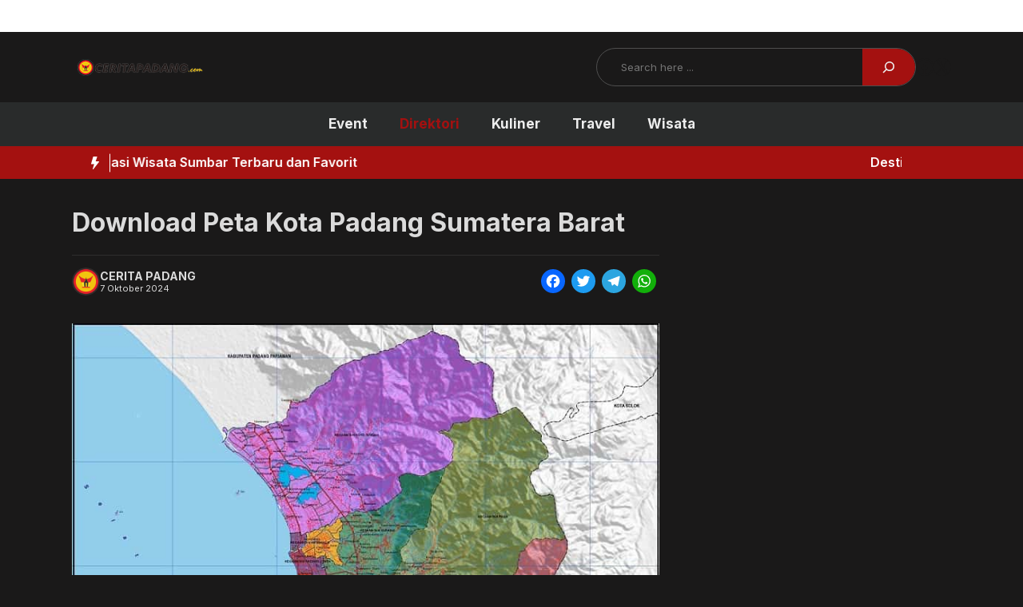

--- FILE ---
content_type: text/html; charset=utf-8
request_url: https://www.google.com/recaptcha/api2/aframe
body_size: 257
content:
<!DOCTYPE HTML><html><head><meta http-equiv="content-type" content="text/html; charset=UTF-8"></head><body><script nonce="LtIPq_ZP8Lo--x-SKMLliQ">/** Anti-fraud and anti-abuse applications only. See google.com/recaptcha */ try{var clients={'sodar':'https://pagead2.googlesyndication.com/pagead/sodar?'};window.addEventListener("message",function(a){try{if(a.source===window.parent){var b=JSON.parse(a.data);var c=clients[b['id']];if(c){var d=document.createElement('img');d.src=c+b['params']+'&rc='+(localStorage.getItem("rc::a")?sessionStorage.getItem("rc::b"):"");window.document.body.appendChild(d);sessionStorage.setItem("rc::e",parseInt(sessionStorage.getItem("rc::e")||0)+1);localStorage.setItem("rc::h",'1767324599996');}}}catch(b){}});window.parent.postMessage("_grecaptcha_ready", "*");}catch(b){}</script></body></html>

--- FILE ---
content_type: text/css
request_url: https://ceritapadang.com/wp-content/cache/flying-press/938096e3a6ec.style.css
body_size: 3010
content:
.header_search .wp-block-search__inside-wrapper{border:1px solid #4e4e4e!important;border-radius:50px;padding:0;overflow:hidden;padding-left:15px}.header_search .wp-block-search__inside-wrapper input[type="search"]{border:none!important;margin:0!Important;color:#fff;background:none!important}.menu-bar-items{display:none!Important}.dropdown-menu-toggle .gp-icon{display:unset}.shadow{box-shadow:0 0 30px 0 rgb(0 0 0 / .08)}.wp-block-social-links{margin:0!important}.wp-block-social-links li a{font-size:22px}.rank-math-breadcrumb p{margin-bottom:0}.breadcrumb{line-height:18px}.main-navigation ul.sub-menu{padding:8px 5px;border-radius:0 0 8px 8px}.sub-menu.toggled-on{box-shadow:none!important;border:0 solid #f1f1f1!important;border-radius:0;margin-left:30px;width:100%!important;padding:0!important}.sub-menu.toggled-on li a{position:relative;padding-left:25px!Important}.sub-menu.toggled-on li a::before{width:5px;height:5px;content:" ";position:absolute;left:12px;background:var(--accent);border-radius:50px;top:16px}.sub-menu.toggled-on{box-shadow:none!important;border-left:0 solid #f1f1f1!important;border-radius:0;margin-left:35px;width:100%!important;padding:5px 0 5px 8px!important;margin-bottom:20px;border-radius:0!Important;border-bottom:0!Important}.sub-menu.toggled-on li a{position:relative;padding-left:25px!Important}.dropdown-menu-toggle .gp-icon{display:inline}.top_cta{position:absolute;right:20px}#generate-slideout-menu .slideout-menu>li{border-bottom:1px solid rgb(255 255 255 / .07)}#generate-slideout-menu .slideout-menu li a i{width:26px;border-right:1px solid #eee;margin-right:15px;display:inline-block}.nav-below-header .main-navigation .inside-navigation.grid-container{padding:0}#generate-slideout-menu.main-navigation .main-nav ul ul{margin:0}.owl-carousel{visibility:hidden;height:0}.owl-carousel.owl-loaded{visibility:visible;height:auto}.owl-carousel .owl-stage::after{display:none}.owl-dots{text-align:center;margin:10px auto 20px;position:static;bottom:20px;right:20px}.owl-dots button,.owl-dot{width:8px;height:8px;opacity:.3;border-radius:100px;margin:0 3px;background:var(--base-3)!important}.owl-dots button.active,.owl-dot.active{opacity:.55;width:20px}.owl-stage{display:flex}.owl-carousel .owl-stage::after{display:none!important}.latest_post .owl-dots{position:absolute;margin:0;top:auto;bottom:21px}.top_stories .owl-dots{position:absolute;margin:0;left:0;width:100%;bottom:16px}.abs_title{position:absolute;top:25px;left:35px;z-index:91}.abs{position:absolute;top:0;left:0}.post-categories{display:flex;gap:5px;padding:0;margin-left:0;flex-wrap:wrap;margin-bottom:5px}.post-categories span,.post-categories span a{font-size:12px;line-height:20px;border-radius:50px;background:none;color:var(--tax-color);display:inline-block;transition:all .3s ease-in-out}.post-categories span a{border:0 solid #ccc;padding:4px 12px;color:var(--accent)!important;font-weight:700;background-color:#fff0;position:relative}.post-categories span a:before{position:absolute;width:100%;content:" ";height:100%;top:0;left:0;background:var(--accent);opacity:.15;border-radius:50px}.term_list{display:flex;gap:8px}.term_list a{padding-bottom:3px;border-bottom:1.5px solid var(--contrast-2)}.masonry-load-more{display:flex;justify-content:center;margin:10px 0 25px}.masonry-load-more a{border-radius:0;border:2px solid #fff;color:#fff;background:none}.more-link:before{height:30px;width:30px;content:" ";background:#fff}.more-link{position:absolute;top:0;right:0}.more-link a{padding:0 15px!important;border-radius:50px;font-size:12px!important;background:#fff!important;color:var(--accent)!important;border:1px solid var(--accent);line-height:13px;display:flex!important;align-items:center}.limit{overflow:hidden;display:-webkit-box;-webkit-box-orient:vertical}.limit_three{-webkit-line-clamp:3}.limit_two{-webkit-line-clamp:2}.paging-navigation{margin:0;background:none!important;text-align:center;font-size:14px;padding:25px 0!important}.nav-links{display:flex;gap:10px;justify-content:center}.paging-navigation span,.paging-navigation a{padding:5px 10px!important;color:#fff!important;border-radius:50px;width:35px;height:35px;display:flex;justify-content:center;align-items:center}.paging-navigation span.current{border:2px solid #fff}.container.grid-container{width:auto;padding-left:0;padding-right:0}a.prev,a.next,a.prev span,a.next span{display:none}.comments-area{border-top:1px solid rgb(255 255 255 / .09)!Important;padding:15px 0 0 0!important;border-radius:0;margin-top:25px;font-size:14px;background:none!important}.comment-content{padding:0;border:none;margin:8px 0;padding:10px 0!Important;border-radius:8px}.comment-content p{margin-bottom:10px;line-height:21px}.comment-list .reply a{border-radius:20px;padding:3px 12px;color:#fff;border:2px solid #f1f1f1}.comment-list article{border:none;padding:0!important;margin:0!important}.comment-list li.depth-1{padding:0!important}.comment .children{padding-left:30px;margin:20px 0 20px 20px!important;border-left:0 dotted rgb(0 0 0 / .09)!important;border-bottom:none!important}.comment-respond{margin-top:40px}input[type=email],input[type=number],input[type=password],input[type=search],input[type=tel],input[type=text],input[type=url],select,textarea{border-radius:5px!important;padding:10px 15px!important;margin:0 0 10px!important;width:100%}.comments-area .form-submit input.submit{border-radius:8px!important;background:var(--accent)!important;padding:10px 35px!important}.comment-form-cookies-consent{font-size:12px;line-height:18px}.comment-list li.depth-1{border-bottom:0 solid #f1f1f1;margin-bottom:20px}h3.comments-title{font-size:18px}.comment-meta .avatar{padding-top:1px}.comments-area footer.comment-meta{display:flex;grid-gap:10px;align-items:center}.entry-meta.comment-metadata{margin-top:-1.5px}.entry-meta.comment-metadata a{color:#fff;opacity:.75}.comment-content{margin:10px 0;border:0 solid #f1f1f1}.site-footer ul.wp-block-navigation__container{margin:0;column-gap:15px;row-gap:0}.site-footer ul.wp-block-navigation__container li:hover a{color:var(--accent)}.search-modal-form{background:transparent!important}.gp-modal__container input.search-field{margin:0!important;border:none!important}.search-modal-fields{border-radius:8px;overflow:hidden;background:#fff}.inside-right-sidebar{position:sticky;top:20px}.page-header,header.entry-header{margin-bottom:30px}h1.entry-title,h1.widget-title,h1.page-title,h2.widget-title{margin-bottom:30px;padding-bottom:10px;border-bottom:1px solid rgb(255 255 255 / .09);position:relative}.search h1.page-title{border-bottom:1px solid rgb(255 255 255 / .09);display:block;font-size:20px;padding-bottom:15px}.search h1.page-title span{font-size:16px;line-height:22px;font-weight:700;color:var(--accent)}.search h1.page-title:after{display:none}.author .page-header{padding:20px;font-size:15px;line-height:22px;background-color:var(--dark-gray)}.author .page-header .page-title:after{display:none}.author .page-header .avatar{margin-right:20px;border-radius:50px}body.author h1.page-title{margin-bottom:10px}.shadow{box-shadow:0 -10px 20px rgb(0 0 0 / .08)}.nq_number{display:none}.popular_item a{color:var(--contrast);font-weight:500;padding-bottom:12px!important;margin-bottom:12px!important;display:block;border-bottom:1px solid var(--tax-bg)}.popular_item a:hover{color:var(--contrast-2)}.popular_item:last-child a{border-bottom:none}.dynamic-entry-content ul,.dynamic-entry-content ol{margin:0 0 1.5em 2em}.also-read{background:#f1f1f1;padding:15px;border-left:5px solid var(--accent);padding-left:20px;margin:20px 0}.also-read h2{margin-bottom:8px}.also-read p{margin:0 0 10px;font-size:14px;line-height:18px}.wp-block-pullquote{padding:0}blockquote{border-left:5px solid var(--accent);padding:20px;font-size:18px;font-style:italic;margin:0 0 1.5em;position:relative;text-align:left;line-height:24px}blockquote p{margin-bottom:5px}.wp-block-pullquote cite{font-size:14px;font-weight:700}pre{background:var(--dark-gray);font-family:"Courier 10 Pitch",Courier,monospace;font-size:15px;font-size:.9375rem;line-height:1.6;margin-bottom:1.6em;max-width:100%;overflow:auto;padding:1.6em}.wp-block-table{margin-bottom:25px}.wp-block-table table{margin-bottom:0}.wp-block-table .wp-element-caption{font-size:13px;margin-top:5px}.gb-block-image figcaption,.wp-block-image figcaption{font-size:12px;text-align:left;margin:10px 0 0;line-height:19px;opacity:.55}.wp-block-image{margin-bottom:25px}.wp-block-image img{border-radius:0}.taxonomy-post_tag{display:flex;gap:5px;flex-wrap:wrap}.taxonomy-post_tag a{color:#fff;position:relative;background:var(--accent);padding:4px 13px;font-size:14px;font-weight:700;line-height:20px;border-radius:3px;display:inline-block;transition:all .3s ease-in-out}.taxonomy-post_tag a:hover{background:var(--contrast-2)}.taxonomy-post_tag a:before{content:"#"}.wp-block-post-terms__separator{display:none}.ls_terms a{border-bottom:1px solid var(--accent);padding-bottom:2px}.search-form .search-submit{display:none}body.error404 .inside-article{margin:40px auto;text-align:center}.limit-title{overflow:hidden;display:-webkit-box;-webkit-line-clamp:2;-webkit-box-orient:vertical}#ez-toc-container{background:#f9f9f9;border:1px solid var(--accent);border-radius:5px;box-shadow:none;padding:25px;width:100%;margin-bottom:25px}div#ez-toc-container p.ez-toc-title{font-weight:700}#ez-toc-container ul{margin-top:10px;padding-left:18px}div#ez-toc-container ul li{font-size:100%;list-style:circle;overflow:visible;padding:2px 0}#ez-toc-container a{color:var(--contrast)!Important;box-shadow:none;text-decoration:none;text-shadow:none;display:inline-flex;align-items:stretch;flex-wrap:nowrap;font-weight:bold!important}#ez-toc-container ul.ez-toc-list-level-3{margin-top:5px}#ez-toc-container ul.ez-toc-list-level-3{margin-left:0}#ez-toc-container ul.ez-toc-list-level-3 li a{font-weight:normal!important}#ez-toc-container label.cssicon{border:none;margin-top:-5px}.site-footer ul.wp-block-navigation__container{margin-top:0}.addtoany_list,.a2a_kit a{display:flex!Important}.a2a_kit a span{border-radius:50px!important;padding:4px}@media only screen and (max-width:768px){.inside-header{flex-direction:row}.separate-containers .site-main{margin-top:0}a.search-icon{color:#fff;width:48px;height:48px;display:flex;justify-content:center}a.slideout-toggle{width:48px;height:48px;display:flex;justify-content:center}.slideout-toggle .gb-icon svg{width:28px!Important;height:auto!Important}#site-navigation{display:none}.nowrapp{overflow:hidden;display:-webkit-box;-webkit-box-orient:vertical;-webkit-line-clamp:1}.gb-button.slideout-toggle span.gb-button-text{display:none}.toggle_button,.search_button{top:33px}.toggle_button{left:20px}.search_button{right:20px}.top_toggle{right:20px}.inside-right-sidebar{position:static;padding:0;border:none}.featured-column{margin-bottom:25px}.site-content{padding:20px}.site-content .content-area{padding-right:0}.grid{grid-template-columns:125px 1fr;grid-gap:15px}.featured-column .grid{margin-bottom:0}.comments-area{border:none;padding:20px 0!important}.owl-nav button{top:30%}.owl-nav button.owl-prev{left:-16px}.owl-nav button.owl-next{right:-16px}.center_nav .owl-dots{margin:0 auto;right:0;left:0}.gp-search-modal .gp-modal__overlay{padding-left:30px!important;padding-right:30px!important;background:rgb(0 0 0 / .65)!important}.post-abs,.post-abs-r{position:absolute;top:20px;left:20px}.post-abs-r{right:20px;left:auto}}@media only screen and (max-width:767px){.hide_mob{display:none}.site-main>*{margin-bottom:20px}.featured-column .acr_img{height:200px}.grid-small{grid-template-columns:80px 1fr}.abs_title{left:20px}.small-grid{grid-template-columns:1fr;grid-gap:10px}.cat_grid_desc{position:relative}.cat_grid_desc:before{content:" ";position:absolute;top:-10px;left:30px;border-left:solid 10px #fff0;border-right:solid 10px #fff0;border-bottom:solid 10px #f1f1f1;height:0;width:0}.main-navigation .menu-bar-item>a{padding-left:10px;padding-right:10px;margin-right:10px}.limit_mob{overflow:hidden;display:-webkit-box;-webkit-line-clamp:2;-webkit-box-orient:vertical}}

--- FILE ---
content_type: application/javascript
request_url: https://ceritapadang.com/wp-content/themes/gpsimply/js/custom.js?ver=add6050f816a
body_size: -26
content:
$(document).ready(function(){
    $('.running_post').owlCarousel({
        loop:true,
        margin:11,
        autoplay:true,
		autoplayHoverPause:true,
		autoplaySpeed:1000,
        autoplayTimeout:3500,
        nav:false,
        dots:false,
        responsive:{
            0:{
                items:1
            },
            600:{
                items:1
            },
            1000:{
                items:1
            }
        }
    })
    $('.top_stories').owlCarousel({
        loop:true,
        margin:11,
        autoplay:true,
        autoplayTimeout:3000,
        nav:false,
        dots:true,
        responsive:{
            0:{
                items:1
            },
            600:{
                items:1
            },
            1000:{
                items:1
            }
        }
    })
});